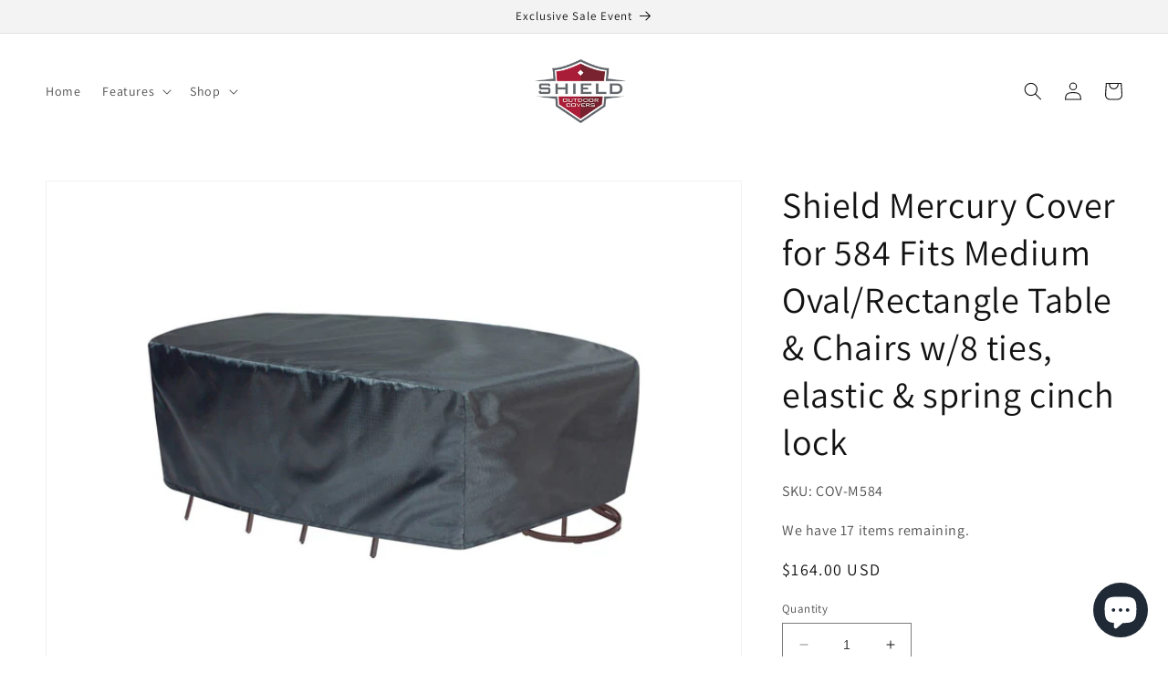

--- FILE ---
content_type: text/css
request_url: https://shieldoutdoorcovers.com/cdn/shop/t/17/assets/component-card.css?v=120027167547816435861677130016
body_size: 801
content:
.card-wrapper{color:inherit;height:100%;position:relative;text-decoration:none}.card{text-decoration:none;text-align:var(--text-alignment)}.card:not(.ratio){display:flex;flex-direction:column;height:100%}.card.card--horizontal{--text-alignment: left;--image-padding: 0rem;flex-direction:row;align-items:flex-start;gap:1.5rem}.card--horizontal.ratio:before{padding-bottom:0}.card--card.card--horizontal{padding:1.2rem}.card--card.card--horizontal.card--text{column-gap:0}.card--card{height:100%}.card--card,.card--standard .card__inner{position:relative;box-sizing:border-box;border-radius:var(--border-radius);border:var(--border-width) solid rgba(var(--color-foreground),var(--border-opacity))}.card--card:after,.card--standard .card__inner:after{content:"";position:absolute;z-index:-1;width:calc(var(--border-width) * 2 + 100%);height:calc(var(--border-width) * 2 + 100%);top:calc(var(--border-width) * -1);left:calc(var(--border-width) * -1);border-radius:var(--border-radius);box-shadow:var(--shadow-horizontal-offset) var(--shadow-vertical-offset) var(--shadow-blur-radius) rgba(var(--color-shadow),var(--shadow-opacity))}.card .card__inner .card__media{overflow:hidden;z-index:0;border-radius:calc(var(--border-radius) - var(--border-width) - var(--image-padding))}.card--card .card__inner .card__media{border-bottom-right-radius:0;border-bottom-left-radius:0}.card--standard.card--text{background-color:transparent}.card-information{text-align:var(--text-alignment)}.card__media,.card .media{bottom:0;position:absolute;top:0}.card .media{width:100%}.card__media{margin:var(--image-padding);width:calc(100% - 2 * var(--image-padding))}.card--standard .card__media{margin:var(--image-padding)}.card__inner{width:100%}.card--media .card__inner .card__content{position:relative;padding:calc(var(--image-padding) + 1rem)}.card__content{display:grid;grid-template-rows:minmax(0,1fr) max-content minmax(0,1fr);padding:1rem;width:100%;flex-grow:1}.card__content--auto-margins{grid-template-rows:minmax(0,auto) max-content minmax(0,auto)}.card__information{grid-row-start:2;padding:1.3rem 1rem}.card:not(.ratio)>.card__content{grid-template-rows:max-content minmax(0,1fr) max-content auto}@media screen and (min-width: 750px){.card__information{padding-bottom:1.7rem;padding-top:1.7rem}}.card__badge{align-self:flex-end;grid-row-start:3;justify-self:flex-start}.card__badge.top{align-self:flex-start;grid-row-start:1}.card__badge.right{justify-self:flex-end}.card:not(.card--horizontal)>.card__content>.card__badge{margin:1.3rem}.card__media .media img{height:100%;object-fit:cover;object-position:center center;width:100%}.card__inner:not(.ratio)>.card__content{height:100%}.card__heading{margin-top:0;margin-bottom:0}.card__heading:last-child{margin-bottom:0}.card--horizontal .card__heading,.card--horizontal .price__container .price-item,.card--horizontal__quick-add{font-size:calc(var(--font-heading-scale) * 1.2rem)}.card--horizontal .card-information>*:not(.visually-hidden:first-child)+*:not(.rating){margin-top:0}.card--horizontal__quick-add:before{box-shadow:none}@media only screen and (min-width: 750px){.card--horizontal .card__heading,.card--horizontal .price__container .price-item,.card--horizontal__quick-add{font-size:calc(var(--font-heading-scale) * 1.3rem)}}.card--card.card--media>.card__content{margin-top:calc(0rem - var(--image-padding))}.card--standard.card--text a:after,.card--card .card__heading a:after{bottom:calc(var(--border-width) * -1);left:calc(var(--border-width) * -1);right:calc(var(--border-width) * -1);top:calc(var(--border-width) * -1)}.card__heading a:after{bottom:0;content:"";left:0;position:absolute;right:0;top:0;z-index:1}.card__heading a:after{outline-offset:.3rem}.card__heading a:focus:after{box-shadow:0 0 0 .3rem rgb(var(--color-background)),0 0 .5rem .4rem rgba(var(--color-foreground),.3);outline:.2rem solid rgba(var(--color-foreground),.5)}.card__heading a:focus-visible:after{box-shadow:0 0 0 .3rem rgb(var(--color-background)),0 0 .5rem .4rem rgba(var(--color-foreground),.3);outline:.2rem solid rgba(var(--color-foreground),.5)}.card__heading a:focus:not(:focus-visible):after{box-shadow:none;outline:0}.card__heading a:focus{box-shadow:none;outline:0}@media screen and (min-width: 990px){.card .media.media--hover-effect>img:only-child,.card-wrapper .media.media--hover-effect>img:only-child{transition:transform var(--duration-long) ease}.card:hover .media.media--hover-effect>img:first-child:only-child,.card-wrapper:hover .media.media--hover-effect>img:first-child:only-child{transform:scale(1.03)}.card-wrapper:hover .media.media--hover-effect>img:first-child:not(:only-child){opacity:0}.card-wrapper:hover .media.media--hover-effect>img+img{opacity:1;transition:transform var(--duration-long) ease;transform:scale(1.03)}.underline-links-hover:hover a{text-decoration:underline;text-underline-offset:.3rem}}.card--standard.card--media .card__inner .card__information,.card--standard.card--text:not(.card--horizontal)>.card__content .card__heading,.card--standard:not(.card--horizontal)>.card__content .card__badge,.card--standard.card--text.article-card>.card__content .card__information,.card--standard>.card__content .card__caption{display:none}.card--standard>.card__content{padding:0}.card--standard>.card__content .card__information{padding-left:0;padding-right:0}.card--card.card--media .card__inner .card__information,.card--card.card--text .card__inner,.card--card.card--media>.card__content .card__badge{display:none}.card--horizontal .card__badge,.card--horizontal.card--text .card__inner{display:none}.card--extend-height{height:100%}.card--extend-height.card--standard.card--text,.card--extend-height.card--media{display:flex;flex-direction:column}.card--extend-height.card--standard.card--text .card__inner,.card--extend-height.card--media .card__inner{flex-grow:1}.card .icon-wrap{margin-left:.8rem;white-space:nowrap;transition:transform var(--duration-short) ease;overflow:hidden}.card-information>*+*{margin-top:.5rem}.card-information{width:100%}.card-information>*{line-height:calc(1 + .4 / var(--font-body-scale));color:rgb(var(--color-foreground))}.card-information>.price{color:rgb(var(--color-foreground))}.card--horizontal .card-information>.price{color:rgba(var(--color-foreground),.75)}.card-information>.rating{margin-top:.4rem}.card-information>*:not(.visually-hidden:first-child)+*:not(.rating){margin-top:.7rem}.card-information .caption{letter-spacing:.07rem}.card-article-info{margin-top:1rem}
/*# sourceMappingURL=/cdn/shop/t/17/assets/component-card.css.map?v=120027167547816435861677130016 */
